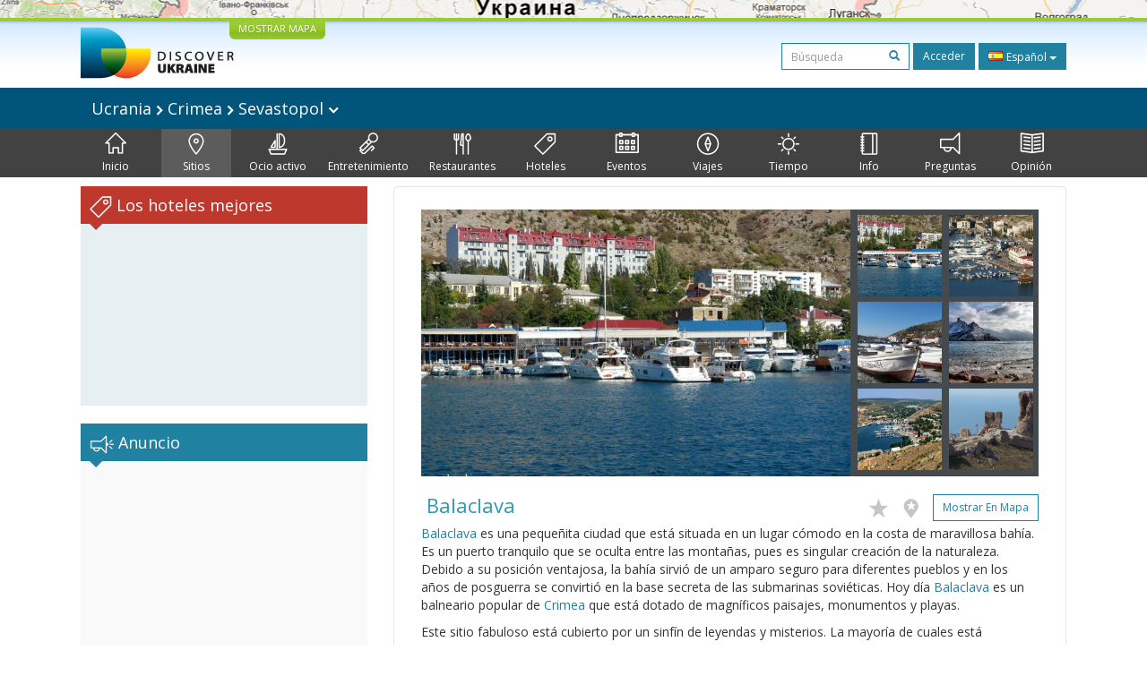

--- FILE ---
content_type: text/html; charset=UTF-8
request_url: https://discover-ukraine.info/es/places/crimea/sevastopol/34
body_size: 21228
content:
<!DOCTYPE html>
<html lang="es">
<head>
<meta http-equiv="Content-Type" content="text/html; charset=UTF-8">
<meta http-equiv="Content-Language" content="es">

<meta http-equiv="X-UA-Compatible" content="IE=edge,chrome=1">
<meta name="viewport" content="width=device-width, initial-scale=1.0">

<meta name="apple-itunes-app" content="app-id=524994910">

<title>Discover Ukraine  : Sitios : Crimea : Sevastopol : Balaclava  - Guía de viaje de Ucrania</title>
<meta name="keywords" content="Sitios de Ucrania, Sitios Crimea, Sitios Sevastopol, Balaclava " />
<meta name="description" content="Balaclava es una pequeñita ciudad que está situada en un lugar cómodo en la costa de maravillosa bahía. Es un puerto tranquilo que se oculta entre las montañas, pues es singular creación de la naturaleza. Debido a su posición ventajosa, la bahía sirvió de un amparo seguro para diferentes pueblos y en los años de posguerra se convirtió en la base secreta de las submarinas soviéticas. Hoy día Balaclava es un balneario popular de Crimea que está dotado de magníficos paisajes, monumentos y playas." />

<link href='//fonts.googleapis.com/css?family=Open+Sans:400,700&subset=latin,cyrillic&display=swap' rel='stylesheet' type='text/css'>
<link href="https://discover-ukraine.info/system/assets/6ffe9f68604abacdf6db212701377dc4-1649139265.css" rel="stylesheet" type="text/css" />

<script type="text/javascript">
var _logged=false;var _mobile_detect=0;
var mova='es';
var wait_str="Aguárdate";
</script>
<meta property="fb:app_id" content="284945858257393">


<meta property="og:title" content="Discover Ukraine  : Sitios : Crimea : Sevastopol : Balaclava " />
<meta property="og:type" content="website" />
<meta property="og:image" content="https://discover-ukraine.info/uploads/i/a/4e95e4f4eaad21.36313076.34.jpg" />
<meta property="og:url" content="https://discover-ukraine.info/es/places/crimea/sevastopol/34" />

<script type='text/javascript'>window.q=[];window.$=function(f){q.push(f)}</script>

<!--[if IE]>
<script src="//html5shiv.googlecode.com/svn/trunk/html5.js"></script>
<style type="text/css">
clear {
zoom: 1;
display: block;
 }
</style>
<![endif]-->
<script>
  (adsbygoogle = window.adsbygoogle || []).push({
    google_ad_client: "ca-pub-9323199419702411",
    enable_page_level_ads: true
  });
</script>
<meta name="google-site-verification" content="tXuX3wKmDV5kBY0u2UdGwTOnsBStJeDvA5ybz73FhRo" />
<script type="text/javascript">
    var _gaq = _gaq || [];
  _gaq.push(['_setAccount', 'UA-25364307-1']);
  _gaq.push(['_setDomainName', 'discover-ukraine.info']);
  _gaq.push(['_setAllowHash', false]);
  _gaq.push(['_trackPageview']);

  (function() {
    var ga = document.createElement('script'); ga.type = 'text/javascript'; ga.async = true;
    ga.src = ('https:' == document.location.protocol ? 'https://ssl' : 'http://www') + '.google-analytics.com/ga.js';
    var s = document.getElementsByTagName('script')[0]; s.parentNode.insertBefore(ga, s);
  })();
  </script>

 
</head>

<body class="es">
<div id="fb-root"></div>
<div id="mshadow"></div>






	<nav  id="mtglm" class="leftnav navbar navbar-default">
      <div class="container-fluid">
        <!-- Brand and toggle get grouped for better mobile display -->
        

        <!-- Collect the nav links, forms, and other content for toggling -->
        <div class="navbar-collapse collapse in sidenav" id="bs-example-navbar-collapse-1" aria-expanded="true" >
          <ul class="nav navbar-nav">
          
<li>
	
	<form method="get" action="https://discover-ukraine.info/es/search" style="margin:10px">
    <div class="input-group">
      <input type="text" name="q" class="form-control input-sm" value="" placeholder="Búsqueda">
      <span class="input-group-btn-in">
        <button class="btn btn-transparent btn-sm" type="submit"><span class="glyphicon glyphicon-search"></span></button>
      </span>
    </div><!-- /input-group -->
        
        
      </form>
	
</li>	
	
		
		
	
	<li class="index">
		<a href="https://discover-ukraine.info/es/index/crimea/sevastopol" ><span class="mincon duindex"></span>
			Inicio		</a>
	</li>
	
	
	
		
		
<li class="dropdown  active1 open">
	<a href="https://discover-ukraine.info/es/places/crimea/sevastopol" class="dropdown-toggle places" data-toggle="dropdown"><span class="mhf"><span class="mincon duplaces"></span></span>
			Sitios <span class="caret"></span>
		</a>
<ul class="dropdown-menu" role="menu">		
<li class="active1"><a href="https://discover-ukraine.info/es/places/crimea/sevastopol">Todos</a></li>
<li ><a href="https://discover-ukraine.info/es/places/crimea/sevastopol?architecture-and-monuments">Arquitectura</a>
</li>
<li ><a href="https://discover-ukraine.info/es/places/crimea/sevastopol?history">Historia</a>
</li>
<li ><a href="https://discover-ukraine.info/es/places/crimea/sevastopol?religious-places">Religión</a>
</li>
<li ><a href="https://discover-ukraine.info/es/places/crimea/sevastopol?nature">Naturaleza</a>
</li>
<li ><a href="https://discover-ukraine.info/es/places/crimea/sevastopol?museums">Museos</a>
</li>
</ul>

	
	
	
		
		
	
	<li class="activities">
		<a href="https://discover-ukraine.info/es/activities/crimea/sevastopol" ><span class="mincon duactivities"></span>
			Ocio activo		</a>
	</li>
	
	
	
		
		
<li class="dropdown ">
	<a href="https://discover-ukraine.info/es/entertainment/crimea/sevastopol" class="dropdown-toggle entertainment" data-toggle="dropdown"><span class="mhf"><span class="mincon duentertainment"></span></span>
			Entretenimiento <span class="caret"></span>
		</a>
<ul class="dropdown-menu" role="menu">		
<li ><a href="https://discover-ukraine.info/es/entertainment/crimea/sevastopol">Todos</a></li>
<li ><a href="https://discover-ukraine.info/es/entertainment/crimea/sevastopol?clubs">Clubs</a>
</li>
<li ><a href="https://discover-ukraine.info/es/entertainment/crimea/sevastopol?theaters">Teatros</a>
</li>
</ul>

	
	
	
		
		
<li class="dropdown ">
	<a href="https://discover-ukraine.info/es/restaraunts/crimea/sevastopol" class="dropdown-toggle restaraunts" data-toggle="dropdown"><span class="mhf"><span class="mincon durestaraunts"></span></span>
			Restaurantes <span class="caret"></span>
		</a>
<ul class="dropdown-menu" role="menu">		
<li ><a href="https://discover-ukraine.info/es/restaraunts/crimea/sevastopol">Todos</a></li>
<li ><a href="https://discover-ukraine.info/es/restaraunts/crimea/sevastopol?domestic">Ucraniana</a>
</li>
<li ><a href="https://discover-ukraine.info/es/restaraunts/crimea/sevastopol?european">Europea</a>
</li>
<li ><a href="https://discover-ukraine.info/es/restaraunts/crimea/sevastopol?caucasian">Caucásica</a>
</li>
<li ><a href="https://discover-ukraine.info/es/restaraunts/crimea/sevastopol?middle-east">Oriental</a>
</li>
<li ><a href="https://discover-ukraine.info/es/restaraunts/crimea/sevastopol?asian">Asiática</a>
</li>
</ul>

	
	
	
		
		
<li class="dropdown ">
	<a href="https://discover-ukraine.info/es/hotels/crimea/sevastopol" class="dropdown-toggle hotels" data-toggle="dropdown"><span class="mhf"><span class="mincon duhotels"></span></span>
			Hoteles <span class="caret"></span>
		</a>
<ul class="dropdown-menu" role="menu">		
<li ><a href="https://discover-ukraine.info/es/hotels/crimea/sevastopol">Todos</a></li>
<li ><a href="https://discover-ukraine.info/es/hotels/crimea/sevastopol?3star">★★★</a>
</li>
<li ><a href="https://discover-ukraine.info/es/hotels/crimea/sevastopol?4star">★★★★</a>
</li>
<li ><a href="https://discover-ukraine.info/es/hotels/crimea/sevastopol?5star">★★★★★</a>
</li>
</ul>

	
	
	
		
		
<li class="dropdown ">
	<a href="https://discover-ukraine.info/es/events/crimea/sevastopol" class="dropdown-toggle events" data-toggle="dropdown"><span class="mhf"><span class="mincon duevents"></span></span>
			Eventos <span class="caret"></span>
		</a>
<ul class="dropdown-menu" role="menu">		
<li ><a href="https://discover-ukraine.info/es/events/crimea/sevastopol">Todos</a></li>
<li ><a href="https://discover-ukraine.info/es/events/crimea/sevastopol?music">Música</a>
</li>
<li ><a href="https://discover-ukraine.info/es/events/crimea/sevastopol?art">Arte</a>
</li>
<li ><a href="https://discover-ukraine.info/es/events/crimea/sevastopol?festival">Festivales</a>
</li>
<li ><a href="https://discover-ukraine.info/es/events/crimea/sevastopol?exhibition">Exposiciones</a>
</li>
</ul>

	
	
	
		
		
	
	<li class="tours">
		<a href="https://discover-ukraine.info/es/tours/crimea/sevastopol" ><span class="mincon dutours"></span>
			Viajes		</a>
	</li>
	
	
	
		
		
	
	<li class="weather">
		<a href="https://discover-ukraine.info/es/weather/crimea/sevastopol" ><span class="mincon duweather"></span>
			Tiempo		</a>
	</li>
	
	
	
		
		
<li class="dropdown ">
	<a href="https://discover-ukraine.info/es/info/crimea/sevastopol" class="dropdown-toggle info" data-toggle="dropdown"><span class="mhf"><span class="mincon duinfo"></span></span>
			Info <span class="caret"></span>
		</a>
<ul class="dropdown-menu" role="menu">		
<li ><a href="https://discover-ukraine.info/es/info/crimea/sevastopol">Todos</a></li>
<li ><a href="https://discover-ukraine.info/es/info/crimea/sevastopol?people">Gente</a>
</li>
<li ><a href="https://discover-ukraine.info/es/info/crimea/sevastopol?history">Historia</a>
</li>
<li ><a href="https://discover-ukraine.info/es/info/crimea/sevastopol?environment">Naturaleza</a>
</li>
<li ><a href="https://discover-ukraine.info/es/info/crimea/sevastopol?arts">Arte</a>
</li>
<li ><a href="https://discover-ukraine.info/es/info/crimea/sevastopol?literature">Literartura</a>
</li>
<li ><a href="https://discover-ukraine.info/es/info/crimea/sevastopol?music">Música</a>
</li>
<li ><a href="https://discover-ukraine.info/es/info/crimea/sevastopol?food-and-drink">Gastronomía</a>
</li>
<li ><a href="https://discover-ukraine.info/es/info/crimea/sevastopol?sport">Deporte</a>
</li>
</ul>

	
	
	
		
		
<li class="dropdown ">
	<a href="https://discover-ukraine.info/es/tips/crimea/sevastopol" class="dropdown-toggle tips" data-toggle="dropdown"><span class="mhf"><span class="mincon dutips"></span></span>
			Preguntas <span class="caret"></span>
		</a>
<ul class="dropdown-menu" role="menu">		
<li ><a href="https://discover-ukraine.info/es/tips/crimea/sevastopol">Todos</a></li>
<li ><a href="https://discover-ukraine.info/es/tips/crimea/sevastopol?driving-guide">Conducción</a>
</li>
<li ><a href="https://discover-ukraine.info/es/tips/crimea/sevastopol?phone">Comunicación</a>
</li>
<li ><a href="https://discover-ukraine.info/es/tips/crimea/sevastopol?health">Salud</a>
</li>
<li ><a href="https://discover-ukraine.info/es/tips/crimea/sevastopol?visa">Visa / aduana</a>
</li>
<li ><a href="https://discover-ukraine.info/es/tips/crimea/sevastopol?money">Moneda</a>
</li>
<li ><a href="https://discover-ukraine.info/es/tips/crimea/sevastopol?suciety">Sociedad</a>
</li>
<li ><a href="https://discover-ukraine.info/es/tips/crimea/sevastopol?particularities">Otro</a>
</li>
<li ><a href="https://discover-ukraine.info/es/tips/crimea/sevastopol?shopping">Шопинг</a>
</li>
<li ><a href="https://discover-ukraine.info/es/tips/crimea/sevastopol?weather">Tiempo</a>
</li>
</ul>

	
	
	
		
		
	
	<li class="articles">
		<a href="https://discover-ukraine.info/es/articles/crimea/sevastopol" ><span class="mincon duarticles"></span>
			Opinión		</a>
	</li>
	
	
	

            
          </ul>
        </div><!-- /.navbar-collapse -->
      </div><!-- /.container-fluid -->
    </nav>



<div id="map" style="height:20px;background:url(/img/map1.jpg) center center no-repeat;overflow: hidden;"><div style="display:none" id="map_canvas"></div></div>




<div id="header" class="top">
  <div class="du-container">
  <a id="showmap" href="javascript:void(0)" class="showmap corner-bottom" >MOSTRAR MAPA</a>
    <a class="du" href="https://discover-ukraine.info/es/index"><img width="171" height="58" src="//discover-ukraine.info/images/logo.png" /></a>
    
    
    
    <div class="righttop">
	<noindex>
      <form class="hidden-xs h-s" method="get" action="https://discover-ukraine.info/es/search">
              
    
    
      <input type="text" name="q" class="form-control input-sm" value="" placeholder="Búsqueda">
      <span class="input-group-btn-in">
        <button class="btn btn-transparent btn-sm" type="submit"><span class="glyphicon glyphicon-search"></span></button>
      </span>
    
        
        
      </form>
	  
      <a href="https://discover-ukraine.info/es/auth/login" class="dologin btn btn-sm btn-success" >Acceder</a>
	
	</noindex>
	
	 
<div class="btn-group lng-m">
  <button type="button" class="btn btn-success btn-sm dropdown-toggle" data-toggle="dropdown" aria-expanded="false" style="letter-spacing:0;height:30px">
    <span class="lng_flag ln_es"></span> Español <span class="caret"></span>
  </button>
  <ul class="dropdown-menu" role="menu">

	<li><a href="//discover-ukraine.info/ru/places/crimea/sevastopol/34"><span class="lng_flag ln_ru"></span> Русский</a></li>
    

	<li><a href="//discover-ukraine.info/places/crimea/sevastopol/34"><span class="lng_flag ln_en"></span> English</a></li>
    

	<li><a href="//discover-ukraine.info/de/places/crimea/sevastopol/34"><span class="lng_flag ln_de"></span> Deutsch</a></li>
    

	<li><a href="//discover-ukraine.info/fr/places/crimea/sevastopol/34"><span class="lng_flag ln_fr"></span> Français</a></li>
    

	<li><a href="//discover-ukraine.info/es/places/crimea/sevastopol/34"><span class="lng_flag ln_es"></span> Español</a></li>
    

  </ul>
</div>






    </div>
    <div style="clear:both"></div>
  </div>
</div> 
  
 
  <div style="background: #01547a">
 <div class="du-container">
  
  <div class="toplevelmenu">
	  <div class="navbar navbar-inverse yamm" style="background: none; border:none;border-radius:0;margin-bottom:0">
          
          <div class="">
          
          
          
            <ul class="nav nav-pills">

			<li><a id="mtgl" class=" visible-xs-inline-block"><span class="glyphicon glyphicon-align-justify"></span> Menu</a></li>
              <li class="dropdown yamm-fw"><a style="font-size: 18px;" href="#" data-toggle="dropdown" class="dropdown-toggle loc">
              
              Ucrania             
<img src="/img/rar.png" />
Crimea  

	
<img src="/img/rar.png" />
Sevastopol              
              
             	<img width="12" height="8" src="/img/dar.png" /></a>
                <ul class="dropdown-menu maindrop">
					<div class="mdrop-line"><div class="mdrop-tr"></div></div>
                  <li style="padding: 10px 30px;">
                    <div class="row" style="margin-bottom:0.5em">
                     <div class="col-sm-12">
                     <span style="font-size: 24px;"><a href="https://discover-ukraine.info/es/index">Ucrania </a></span>
                     </div>
                    </div>
                    <div class="row">
               
                    



                      <div class="col-sm-2">
	                    


<div>
<span class="drop-reg" style="font-size: 18px;"><span class="drop-line"></span><a href="https://discover-ukraine.info/es/index/southern-ukraine">Meridional</a></span>
  <ul>
  
  	<li><a href="https://discover-ukraine.info/es/index/southern-ukraine/odesa">Odesa</a></li>
  
  	<li><a href="https://discover-ukraine.info/es/index/southern-ukraine/kherson">Kherson</a></li>
  
  	<li><a href="https://discover-ukraine.info/es/index/southern-ukraine/mykolaiv">Nikolaev</a></li>
  
  	<li><a href="https://discover-ukraine.info/es/index/southern-ukraine/zaporizhzhia">Zaporizhia</a></li>
  
  	<li><a href="https://discover-ukraine.info/es/index/southern-ukraine/berdyansk">Berdiansk</a></li>
  </ul>
</div>

	                      
                      </div>



                      <div class="col-sm-2">
	                    


<div>
<span class="drop-reg" style="font-size: 18px;"><span class="drop-line"></span><a href="https://discover-ukraine.info/es/index/crimea">Crimea</a></span>
  <ul>
  
  	<li><a href="https://discover-ukraine.info/es/index/crimea/simferopol">Simferópol</a></li>
  
  	<li><a href="https://discover-ukraine.info/es/index/crimea/sevastopol">Sevastopol</a></li>
  
  	<li><a href="https://discover-ukraine.info/es/index/crimea/bakhchysarai">Bajchisarái</a></li>
  
  	<li><a href="https://discover-ukraine.info/es/index/crimea/yevpatoria">Eupatoria</a></li>
  
  	<li><a href="https://discover-ukraine.info/es/index/crimea/yalta">Yalta</a></li>
  
  	<li><a href="https://discover-ukraine.info/es/index/crimea/alushta">Alushta</a></li>
  
  	<li><a href="https://discover-ukraine.info/es/index/crimea/sudak">Sudak</a></li>
  
  	<li><a href="https://discover-ukraine.info/es/index/crimea/feodosiya">Feodosia</a></li>
  
  	<li><a href="https://discover-ukraine.info/es/index/crimea/kerch">Kerch</a></li>
  </ul>
</div>

	                      
                      </div>



                      <div class="col-sm-2">
	                    


<div>
<span class="drop-reg" style="font-size: 18px;"><span class="drop-line"></span><a href="https://discover-ukraine.info/es/index/central-ukraine">Central</a></span>
  <ul>
  
  	<li><a href="https://discover-ukraine.info/es/index/central-ukraine/chernihiv">Chernihiv</a></li>
  
  	<li><a href="https://discover-ukraine.info/es/index/central-ukraine/novgorod-seversky">Novgorod-Siversky</a></li>
  
  	<li><a href="https://discover-ukraine.info/es/index/central-ukraine/zhytomyr">Zhitomir</a></li>
  
  	<li><a href="https://discover-ukraine.info/es/index/central-ukraine/berdychiv">Berdichiv</a></li>
  
  	<li><a href="https://discover-ukraine.info/es/index/central-ukraine/uman">Uman</a></li>
  
  	<li><a href="https://discover-ukraine.info/es/index/central-ukraine/vinnytsia">Vinnitsa</a></li>
  
  	<li><a href="https://discover-ukraine.info/es/index/central-ukraine/kamianets-podilskyi">Kamianets-Podilsky</a></li>
  
  	<li><a href="https://discover-ukraine.info/es/index/central-ukraine/kirovograd">Kirovograd</a></li>
  </ul>
</div>

	                      
                      </div>



                      <div class="col-sm-2">
	                    


<div>
<span class="drop-reg" style="font-size: 18px;"><span class="drop-line"></span><a href="https://discover-ukraine.info/es/index/eastern-ukraine">Oriental</a></span>
  <ul>
  
  	<li><a href="https://discover-ukraine.info/es/index/eastern-ukraine/donetsk">Donetsk</a></li>
  
  	<li><a href="https://discover-ukraine.info/es/index/eastern-ukraine/sviatohirsk">Sviatoguirsk</a></li>
  
  	<li><a href="https://discover-ukraine.info/es/index/eastern-ukraine/kharkiv">Járkiv</a></li>
  
  	<li><a href="https://discover-ukraine.info/es/index/eastern-ukraine/poltava">Poltava</a></li>
  
  	<li><a href="https://discover-ukraine.info/es/index/eastern-ukraine/dnipro">Днепр</a></li>
  </ul>
</div>

	                      
                      </div>



                      <div class="col-sm-2">
	                    


<div>
<span class="drop-reg" style="font-size: 18px;"><span class="drop-line"></span><a href="https://discover-ukraine.info/es/index/western-ukraine">Occidental</a></span>
  <ul>
  
  	<li><a href="https://discover-ukraine.info/es/index/western-ukraine/lviv">Lviv</a></li>
  
  	<li><a href="https://discover-ukraine.info/es/index/western-ukraine/ternopil">Ternópil</a></li>
  
  	<li><a href="https://discover-ukraine.info/es/index/western-ukraine/truskavets">Truskavets</a></li>
  
  	<li><a href="https://discover-ukraine.info/es/index/western-ukraine/kremenets">Kremenets</a></li>
  
  	<li><a href="https://discover-ukraine.info/es/index/western-ukraine/lutsk">Lutsk</a></li>
  
  	<li><a href="https://discover-ukraine.info/es/index/western-ukraine/rivne">Rivne</a></li>
  
  	<li><a href="https://discover-ukraine.info/es/index/western-ukraine/ivano-frankivsk">Ivano-Frankivsk</a></li>
  
  	<li><a href="https://discover-ukraine.info/es/index/western-ukraine/uzhgorod">Uzhgorod</a></li>
  
  	<li><a href="https://discover-ukraine.info/es/index/western-ukraine/mukachevo">Mucacheve</a></li>
  
  	<li><a href="https://discover-ukraine.info/es/index/western-ukraine/yaremche">Yaremche</a></li>
  
  	<li><a href="https://discover-ukraine.info/es/index/western-ukraine/bukovel">Bukovel</a></li>
  
  	<li><a href="https://discover-ukraine.info/es/index/western-ukraine/chernivtsi">Chernivtsi</a></li>
  </ul>
</div>

	                      
                      </div>



                      <div class="col-sm-2">
	                    


<div>
<span class="drop-reg" style="font-size: 18px;"><span class="drop-line"></span><a href="https://discover-ukraine.info/es/index/kyiv">Kyiv</a></span>
  <ul>
  
  	<li><a href="https://discover-ukraine.info/es/index/kyiv/kyiv">Kyiv</a></li>
  
  	<li><a href="https://discover-ukraine.info/es/index/kyiv/chernobyl">Chernóbil</a></li>
  
  	<li><a href="https://discover-ukraine.info/es/index/kyiv/kaniv">Kaniv</a></li>
  
  	<li><a href="https://discover-ukraine.info/es/index/kyiv/pereiaslav-khmelnytskyi">Pereyaslav-Jmelnytskyi</a></li>
  </ul>
</div>

	                      
                      </div>
                   
                    </div>
                  </li>
                  
                </ul>
              </li>
            </ul>
          </div>
        </div>
  </div> 
  
</div>
</div>  

<div style="background: #424242">  
  <div class="du-container">
  <div class="menu">

    <ul>
	
<li class="" style="border-left:none"><a href="https://discover-ukraine.info/es/index/crimea/sevastopol" ><span class="mhf"><span class="mincon duindex"></span></span><br />Inicio</a></li> <li class="active" ><a href="https://discover-ukraine.info/es/places/crimea/sevastopol" ><span class="mhf"><span class="mincon duplaces"></span></span><br />Sitios</a></li> <li class="" ><a href="https://discover-ukraine.info/es/activities/crimea/sevastopol" ><span class="mhf"><span class="mincon duactivities"></span></span><br />Ocio activo</a></li> <li class="" ><a href="https://discover-ukraine.info/es/entertainment/crimea/sevastopol" ><span class="mhf"><span class="mincon duentertainment"></span></span><br />Entretenimiento</a></li> <li class="" ><a href="https://discover-ukraine.info/es/restaraunts/crimea/sevastopol" ><span class="mhf"><span class="mincon durestaraunts"></span></span><br />Restaurantes</a></li> <li class="" ><a href="https://discover-ukraine.info/es/hotels/crimea/sevastopol" ><span class="mhf"><span class="mincon duhotels"></span></span><br />Hoteles</a></li> <li class="" ><a href="https://discover-ukraine.info/es/events/crimea/sevastopol" ><span class="mhf"><span class="mincon duevents"></span></span><br />Eventos</a></li> <li class="" ><a href="https://discover-ukraine.info/es/tours/crimea/sevastopol" ><span class="mhf"><span class="mincon dutours"></span></span><br />Viajes</a></li> <li class="" ><a href="https://discover-ukraine.info/es/weather/crimea/sevastopol" ><span class="mhf"><span class="mincon duweather"></span></span><br />Tiempo</a></li> <li class="" ><a href="https://discover-ukraine.info/es/info/crimea/sevastopol" ><span class="mhf"><span class="mincon duinfo"></span></span><br />Info</a></li> <li class="" ><a href="https://discover-ukraine.info/es/tips/crimea/sevastopol" ><span class="mhf"><span class="mincon dutips"></span></span><br />Preguntas</a></li> <li class="" ><a href="https://discover-ukraine.info/es/articles/crimea/sevastopol" ><span class="mhf"><span class="mincon duarticles"></span></span><br />Opinión</a></li> 	
    </ul>

  </div>
  
 
  </div>
</div>  
  

    
 

<div id="content" class="du-container">



<div class="sidebar du-sidebar" style="padding:0"> 




 <div class="block red shotels" style="z-index:10px;background:#e6f0f2;min-height:245px;">
      <div class="blck"><span class="trile"></span><span class="dui duibook"></span> Los hoteles mejores</div>



<ins class="bookingaff" data-aid="2401458" data-target_aid="2401458"  data-prod="nsb" data-width="100%" data-height="auto" data-lang="es" data-dest_id="220" data-dest_type="country">
</ins>
<script type="text/javascript">
    (function(d, sc, u) {
      var s = d.createElement(sc), p = d.getElementsByTagName(sc)[0];
      s.type = 'text/javascript';
      s.async = true;
      s.src = u + '?v=' + (+new Date());
      p.parentNode.insertBefore(s,p);
      })(document, 'script', '//aff.bstatic.com/static/affiliate_base/js/flexiproduct.js');
</script>


</div>



  

<div style="position:relative" id="flylanding">
 <div id="flyover">   
  
	<div class="block">
      <div class="blck"><span class="trile"></span><span class="dui duiads"></span> Anuncio</div>
<div style="text-align:center">
<!-- Discover Ukraine main -->
<ins class="adsbygoogle"
     style="display:block;max-width:300px;height:250px;margin:0 auto"
     data-ad-client="ca-pub-1623639851751641"
     data-ad-slot="8893325019"></ins>
<script>
(adsbygoogle = window.adsbygoogle || []).push({});
</script>
</div>
</div>
 <div class="block red">
      <div class="blck"><span class="trile"></span><span class="dui duifb"></span> Nosotros en la red</div>
		<div style='padding:8px 4px;min-height:258px;text-align:center;'>
			<fb:like-box href="https://www.facebook.com/pages/Discover-Ukraine/166480403434187" width="292" show_faces="true" border_color="#fff" stream="false" header="false"></fb:like-box>	
		</div>
    </div>


    	<div class="block" >
      <div class="blck"><span class="trile"></span><span class="dui duiapps"></span> Aplicación</div>
	<span class="inner-banner"><a href="http://ukrainefood.info/" target="_blank" class="inline-banner" style="background:url(/uploads/banners/000000000005500795de2a7b5.37013780.jpg)"><span class="du-banner"></span><span class="inner-text"><span class="inner-title">Need more inspiration?</span><br />Discover the secrets of traditional Ukrainian cuisine!</span><span class="banner-bottom"><span class="btn btn-success btn-xs">Descubre más ></span></span></a></span>	</div>
	
     
 </div></div>
	
<div style="clear:both"></div>


	
<script type="text/javascript">
$(function(){

if($('#flyover').length)
{
	var fly=$('#flyover');
	var flylanding=$('#flylanding');
	var right=$('.sidebar').eq(0);
	var footer=$('#footer').eq(0);
	var flytop=flylanding.offset().top;
		
	
	flylanding.css({height:fly.height()});	
		
	$('#flyover').css({width:right.width(),margin:'0 auto'});
	fly.css({position:'static',top:0,left:right.offset().left-$(document).scrollLeft(),'z-index':99});	
	$(window).bind('resize scroll',function () { 
		flylanding.css({height:fly.height()});
		flytop=flylanding.offset().top;
		fly.css({left:right.offset().left-$(document).scrollLeft()});
		var ft=footer.offset().top-($(document).scrollTop()+fly.height()+10);
		if($(document).scrollTop()>=flytop /*&& (ft<0 || ft>fly.height())*/)
		{
			
			
			if(ft>0){
				ft=0;
				
			}
			fly.css({top:ft,position:'fixed'});
			
		}else{
			fly.css({position:'static'});
		}
    });
}

	$('.xyoutube').bind("mouseenter click",function(){
		$(this).removeClass('xyoutube').unbind("mouseenter click").html('<iframe allowtransparency="true" width="320" height="222" src="http://www.youtube.com/embed/5_rC1K8tgdU?rel=0" frameborder="0" allowfullscreen></iframe>');
	});

	
});



</script>    
</div>  

  <div class="du-content">
    <div class="right article corner-all">






<div class="container-fluid" style="padding:0">
<div class="gallery">



<div class="gallery-thumbs smallthumbs">
			<div class="thumb"><img data-target="#carousel-example-generic" data-slide-to="0" style="cursor:pointer" id="0" src="https://discover-ukraine.info/uploads/i/i/4e95e4f4eaad21.36313076.34.jpg" class="active" /></div>
			<div class="thumb"><img data-target="#carousel-example-generic" data-slide-to="1" style="cursor:pointer" id="1" src="https://discover-ukraine.info/uploads/i/i/4e95e4f58745e3.56683816.34.jpg" /></div>
			<div class="thumb"><img data-target="#carousel-example-generic" data-slide-to="2" style="cursor:pointer" id="2" src="https://discover-ukraine.info/uploads/i/i/4e95e4f5c909d3.37450462.34.jpeg" /></div>
		
			<div class="thumb"><img data-target="#carousel-example-generic" data-slide-to="3" style="cursor:pointer" id="3" src="https://discover-ukraine.info/uploads/i/i/4e95e4f5f372f3.74441270.34.jpg" /></div>
			<div class="thumb"><img data-target="#carousel-example-generic" data-slide-to="4" style="cursor:pointer" id="4" src="https://discover-ukraine.info/uploads/i/i/4e95e4f63fe069.47328285.34.jpg" /></div>
			<div class="thumb"><img data-target="#carousel-example-generic" data-slide-to="5" style="cursor:pointer" id="5" src="https://discover-ukraine.info/uploads/i/i/4e95e5e529c9d8.66506029.34.jpg" /></div>
</div>

<div class="gallery-main">

<div id="carousel-example-generic" class="carousel slide" data-ride="carousel" >
  <!-- Indicators -->
  <ol class="carousel-indicators">
    
      <li data-target="#carousel-example-generic" data-slide-to="0" class="active"></li>
  
      <li data-target="#carousel-example-generic" data-slide-to="1" class=""></li>
  
      <li data-target="#carousel-example-generic" data-slide-to="2" class=""></li>
  
      <li data-target="#carousel-example-generic" data-slide-to="3" class=""></li>
  
      <li data-target="#carousel-example-generic" data-slide-to="4" class=""></li>
  
      <li data-target="#carousel-example-generic" data-slide-to="5" class=""></li>
  </ol>

  <!-- Wrapper for slides -->
  <div class="carousel-inner" role="listbox">
  
    <div class="item active">
      <img src="https://discover-ukraine.info/uploads/i/i/4e95e4f4eaad21.36313076.34.jpg" alt="Photo 1">
      <div class="carousel-caption"></div>
    </div>
  
    <div class="item">
      <img src="https://discover-ukraine.info/uploads/i/i/4e95e4f58745e3.56683816.34.jpg" alt="Photo 2">
      <div class="carousel-caption"></div>
    </div>
  
    <div class="item">
      <img src="https://discover-ukraine.info/uploads/i/i/4e95e4f5c909d3.37450462.34.jpeg" alt="Photo 3">
      <div class="carousel-caption"></div>
    </div>
  
    <div class="item">
      <img src="https://discover-ukraine.info/uploads/i/i/4e95e4f5f372f3.74441270.34.jpg" alt="Photo 4">
      <div class="carousel-caption"></div>
    </div>
  
    <div class="item">
      <img src="https://discover-ukraine.info/uploads/i/i/4e95e4f63fe069.47328285.34.jpg" alt="Photo 5">
      <div class="carousel-caption"></div>
    </div>
  
    <div class="item">
      <img src="https://discover-ukraine.info/uploads/i/i/4e95e5e529c9d8.66506029.34.jpg" alt="Photo 6">
      <div class="carousel-caption"></div>
    </div>
    
  </div>

  <!-- Controls -->
  <a class="left carousel-control" href="#carousel-example-generic" role="button" data-slide="prev">
    <span class="glyphicon glyphicon-chevron-left"></span>
    <span class="sr-only">Previous</span>
  </a>
  <a class="right carousel-control" href="#carousel-example-generic" role="button" data-slide="next">
    <span class="glyphicon glyphicon-chevron-right"></span>
    <span class="sr-only">Next</span>
  </a>
</div>

</div>

<div style="clear:both"></div>

</div>
</div>	





		<div style="clear:both"></div>
		<div class="text">
        <h2><div class="starsart"></div> Balaclava 		<div class="figb">
		<noindex>
		<a title="Favorito" rel="logged" href="https://discover-ukraine.info/es/profile/add2fav/34"><span class="duistar c-i"></span></a>
		<a title="He estado aquí" rel="logged" href="https://discover-ukraine.info/es/profile/add2ibh/34"><span class="duipin c-i"></span></a>
		
		
		<a class="btn btn-primary btn-sm" href="javascript:showOnMap('44.499766,33.598499')">Mostrar en mapa</a>		
		

	</noindex>
		</div>
        </h2>
<div style="clear:both"></div>














<p><a href='https://discover-ukraine.info/es/places/crimea/sevastopol/34'>Balaclava</a> es una pequeñita ciudad que está situada en un lugar cómodo en la costa de maravillosa bahía. Es un puerto tranquilo que se oculta entre las montañas, pues es singular creación de la naturaleza. Debido a su posición ventajosa, la bahía sirvió de un amparo seguro para diferentes pueblos y en los años de posguerra se convirtió en la base secreta de las submarinas soviéticas. Hoy día <a href='https://discover-ukraine.info/es/places/crimea/sevastopol/34'>Balaclava</a> es un balneario popular de <a href='https://discover-ukraine.info/es/index/crimea/'>Crimea</a> que está dotado de magníficos paisajes, monumentos y playas.</p><p>Este sitio fabuloso está cubierto por un sinfín de leyendas y misterios. La mayoría de cuales está relacionada a las aventuras de Odiseo, el personaje de las obras del Homero, ilustre autor de Grecia antigua, que se encontró aquí con los sanguinarios lestrigones e innumerables tesoros de la nave inglesa “Prince” cuyo casco yace en el fondo de bahía. Durante su 2500 mil historia, <a href='https://discover-ukraine.info/es/places/crimea/sevastopol/34'>Balaclava</a> fue una arena de las batallas feroces donde fueron decididos los destinos de países enteros.</p><p>En el siglo 14 en la costa de bahía se instalaron los genoveses que fundaron aquí la fortaleza Cembalo cuyas ruinas espectaculares se erguen sobre la bahía. Otra herencia italiana y al mismo tiempo lugar del interés es el templo de Doce apóstoles, un monumento único de la arquitectura medieval que se conservó hasta nuestros días.</p><p>Los turcos reinaron en <a href='https://discover-ukraine.info/es/places/crimea/sevastopol/34'>Balaclava</a> un siglo después. A propósito, el nombre de bahía se debe a los turcos ya que su nombre sonaba como Balik-Uve que de turco significa “nido de peces”. A fines del siglo 18 cuando las tierras de <a href='https://discover-ukraine.info/es/index/crimea/'>Crimea</a> fueron usurpados por el Imperio ruso, la bahía de <a href='https://discover-ukraine.info/es/places/crimea/sevastopol/34'>Balaclava</a> se convirtió en un sitio de emplazamiento de la Flota rusa.</p><p>Además, las tropas inglesas alojaron aquí durante sangrienta guerra de <a href='https://discover-ukraine.info/es/index/crimea/'>Crimea</a>. Dos años después, ellos construyeron aquí el paseo que corre junto a la costa y hasta hoy día es un lugar que atrae a muchos turistas y vecinos de barrios. Las numerosas tiendas, bares, hoteles… Pues, en aquel entonces a <a href='https://discover-ukraine.info/es/places/crimea/sevastopol/34'>Balaclava</a> le empezaron a llamar “pequeño Londres”. A propósito, en la capital del Reino Unido se puede encontrar un monumento <a href='https://discover-ukraine.info/es/places/crimea/sevastopol/34'>Balaclava</a> 1854.</p><p>La bahía de <a href='https://discover-ukraine.info/es/places/crimea/sevastopol/34'>Balaclava</a> desempeñó un papel muy importante durante los años de la Segunda Guerra Mundial y después aquí se construyeron una secreta base naval así llamado “Objeto 825”. La fábrica subterránea construida en la roca que se ocupaba del servicio de las submarinas y fue capaz de sobrevivir fuerte explosión atómica. Después de descomposición de la URSS, las submarinas dejaron la bahía y la fábrica singular fue robada. Hoy día aquí está ubicado el museo de la Guerra Fría.</p><p>Durante muchos años, <a href='https://discover-ukraine.info/es/places/crimea/sevastopol/34'>Balaclava</a> fue la ciudad cerrada, pero sin embargo, ahora la ciudad da la bienvenida a miles de turistas de todo el mundo. A ellos les atrae no sólo los paisajes maravillosos y la historia antigua de los lugares sino las playas con agua cristalina que se dan a las peñas del cabo Aiya. Las playas más famosas de <a href='https://discover-ukraine.info/es/places/crimea/sevastopol/34'>Balaclava</a> son Zolotoy y Serebraniy (Dorado y de Plata). Se puede llegar aquí sólo por mar en las lanchas de pasajeros o de pescadores. Además en <a href='https://discover-ukraine.info/es/places/crimea/sevastopol/34'>Balaclava</a> se puede practicar velo y boceo.</p><p><span style='font-weight:bold;'>Cómo llegar.</span> De <a href='https://discover-ukraine.info/es/index/crimea/sevastopol/32'>Sevastopol</a> de la parada “Piatiy kilometr” (alrededores de la ciudad) en autobús #9 (20 minutos en la carretera).</p>

      </div>


<div style="clear:both"></div>


<div style="text-align:center">

<!-- Discover-Ukraine adaptive -->
<ins class="adsbygoogle"
     style="display:block"
     data-ad-client="ca-pub-1623639851751641"
     data-ad-slot="1596710615"
     data-ad-format="auto"></ins>
<script>
(adsbygoogle = window.adsbygoogle || []).push({});
</script>
</div>
	
      <div class="social hidden-xs" style="height:40px;" >
	  
<div style="padding:4px;float:right;width:380px;background:#fff;border-radius:5px">

<fb:like href="https://discover-ukraine.info/es/places/crimea/sevastopol/34" send="false" width="380" show_faces="false" colorscheme="light"></fb:like>

</div>	  
	  
	  <div style="padding:6px 0;float:left;width:135px">

<a href="http://twitter.com/share" class="twitter-share-button" data-url= "https://discover-ukraine.info/es/places/crimea/sevastopol/34" data-count="horizontal">Tweet</a>

</div>



<div style="clear:both"></div>

	  
	  
	  </div>
	  
	  	  

<style type="text/css">
.comments{
font-size:12px;
}
.ui-rater-starsOff{z-index:10}
.ui-rater>span {vertical-align:top;}
.ui-rater-rating {margin-left:.8em}
.ui-rater-starsOff, .ui-rater-starsOn {display:inline-block; height:13px; background:url(https://discover-ukraine.info/img/statr5.png) repeat-x 0 0px;}
.ui-rater-starsOn {display:block; max-width:65px; top:0; background-position: 0 -26px;}
.ui-rater-starsHover {background-position: 0 -13px!important;}

.ui-rater-starsRight{
	display:inline-block;
	text-align:right;
}
.ui-rater-starsRight .ui-rater-starsOn{
display:inline-block;
}
.r-r{
display:inline-block;
width:55px;
height:1em;
text-align:left;
}
.r-rr{
display:inline-block;
max-width:55px;
height:1em;
min-width:1px;
background:#777983;
}
.comments-title{
	font-weight:bold;
	font-size:13px;
}
.comment-date{
	color:silver;
	font-size:11px;
	font-weight:normal;
	
	
	
}
.c{
	text-align:center;
}
.comments-photo{
	/*position:absolute;
	left:20px;top:0;*/
	max-width:50px;
	max-height:50px;
	padding-right:10px;
}
.comments-row{
font-size:12px;
	/*padding:0 20px 10px 20px;*/
	
	position:relative;
}
.comments-line{

margin:3px 0px 10px 0px;
height:1px;
border-bottom:1px solid #E4E4E4;
}
.comments-row p{
font-size:12px;
}
.rate-wait{
float:none !important;display:inline-block;
}
.like{
	display:inline-block;
	width:18px;
	height:16px;
	background:url(https://discover-ukraine.info/img/like0.png) top no-repeat;
}
.liked, .like:hover{
	display:inline-block;
	width:18px;
	height:16px;
	margin:5px;
	background:url(https://discover-ukraine.info/img/like1.png) bottom no-repeat;
}
.like:hover{
	opacity:0.6;
}
.liked:hover{
	opacity:1 !important;
}
</style>

<div class="comments">
<div style="border-top:1px solid #E4E4E4;margin-bottom:1em;padding:10px 0;margin-top:10px;">

<div style="background:#f1f1f1;padding:10px;margin-bottom:10px">

<div style="float:right;text-align:center;margin-left:10px">

<div class="priceblock" style="margin: 0;">
<div>Calificación promedia</div>
<div class="pr">7.69</div>
<div class="cu">Puntuaciones: 53</div>
</div>


</div>



<div style="font-size:18px;color:#017aa2">Puntuación</div>

    </script>
	<p>&nbsp;</p>

	<div id="testRater" class="stat">
		<div style="color:#777" for="rating">Haz clic aquí para evaluar</div>
		<div class="statVal" style="padding:5px 0">
		
			<span class="ui-rater">
				<span rel="logged" class="ui-rater-starsOff" style="width: 65px; cursor: pointer; ">
					<span class="ui-rater-starsOn" style="width: 0px; cursor: pointer; "></span>
				</span><img class="rate-wait" style="display:none;" src="https://discover-ukraine.info/img/load.gif" />
			</span>
        </div>
    </div>
    <div style="clear:both"></div>
</div>

	<a id="dowrite" class="btn btn-success btn-sm" rel="logged" href="javascript:void(0)">Escriba comentario</a>
<div id="write-review" style="display:none">
<form id="review-form" method="post" action="https://discover-ukraine.info/es/comments/go">
<p><input type="submit" name="rate" value="Enviar un comentario" class="btn btn-success btn-sm" style="height:35px;padding-top:3px;margin-left:-3px;" /><img id="post-wait" src="https://discover-ukraine.info/img/load.gif" style="display:none" /></p>
<!--<p><select name="comments_rate">
<option value="" selected="selected"></option>
<option value="1">1</option>
<option value="2">2</option>
<option value="3">3</option>
<option value="4">4</option>
<option value="5">5</option>
</select></p>-->

<p><input type="text" name="comments_title" value="" class="form-control" style="width:96%;margin:10px 0;" id="comments_title" placeholder="Título" /></p>
<p><textarea name="comments_text" cols="90" rows="12" class="form-control" style="width:96%;height:70px" id="comments_text" placeholder="Tu comentario debe tener más de 100 símbolos."></textarea></p>

</form>
</div>


<div style="clear:both"></div>
</div>





<div style="background:url(https://discover-ukraine.info/images/socialbg.gif) bottom repeat-x;height:2px;"></div>

<div id="comments" style=";padding:5px; display:none;">




<div id="rws" style="font-size:16px;padding-bottom:6px;;font-weight:bold">Comentarios<div style="float:right;font-size:12px;">
comentarios: 52</div>
</div>

<div  class="xc xc-1">
<table class="comments-row" border="0" cellpadding="0" cellspacing="0" width="100%"><tr>
<td width="70">
<img loading="lazy" style="float:none" class="comments-photo" src="https://irs1.4sqi.net/img/user/50x50/75529828-IODFON1AAI312RAU.jpg" />
<span style="color:#777;font-weight:normal;font-size:11px">Aliran</span></td><td>


<p>Очень нравится кухня этого ресторана, обслуживание достойное.</p>
</td>
<td class="c" width="55"><div class="comment-date">28.12.2014 </div>
<a rel="logged" href="#" class="like"></a>
<div class="comment-date likecntr">0</div>
</td>
</tr></table>
<div class="comments-line"></div>


<table class="comments-row" border="0" cellpadding="0" cellspacing="0" width="100%"><tr>
<td width="70">
<img loading="lazy" style="float:none" class="comments-photo" src="https://irs1.4sqi.net/img/user/50x50/75529828-IODFON1AAI312RAU.jpg" />
<span style="color:#777;font-weight:normal;font-size:11px">Aliran</span></td><td>


<p>Wi-Fi: RestoranBalaklava, пароль: 88888888</p>
</td>
<td class="c" width="55"><div class="comment-date">28.12.2014 </div>
<a rel="logged" href="#" class="like"></a>
<div class="comment-date likecntr">1</div>
</td>
</tr></table>
<div class="comments-line"></div>


<table class="comments-row" border="0" cellpadding="0" cellspacing="0" width="100%"><tr>
<td width="70">
<img loading="lazy" style="float:none" class="comments-photo" src="https://irs2.4sqi.net/img/user/50x50/72641552-GJG5N5B0OSWC1TIO" />
<span style="color:#777;font-weight:normal;font-size:11px">Irina</span></td><td>


<p>Прекрасный вид, подходит для банкетов</p>
</td>
<td class="c" width="55"><div class="comment-date">27.12.2014 </div>
<a rel="logged" href="#" class="like"></a>
<div class="comment-date likecntr">0</div>
</td>
</tr></table>
<div class="comments-line"></div>


<table class="comments-row" border="0" cellpadding="0" cellspacing="0" width="100%"><tr>
<td width="70">
<img loading="lazy" style="float:none" class="comments-photo" src="https://irs1.4sqi.net/img/user/50x50/EKJO1WWBQIV4JLIU.jpg" />
<span style="color:#777;font-weight:normal;font-size:11px">Dmitry</span></td><td>


<p>Все очень вкусно, мы даже не смогли определиться что вкуснее!</p>
</td>
<td class="c" width="55"><div class="comment-date">02.11.2014 </div>
<a rel="logged" href="#" class="like"></a>
<div class="comment-date likecntr">0</div>
</td>
</tr></table>
<div class="comments-line"></div>


<table class="comments-row" border="0" cellpadding="0" cellspacing="0" width="100%"><tr>
<td width="70">
<img loading="lazy" style="float:none" class="comments-photo" src="https://irs1.4sqi.net/img/user/50x50/31039759-XC5PIPA4FKKZCDP3.jpg" />
<span style="color:#777;font-weight:normal;font-size:11px">Анна</span></td><td>


<p>Вкусная кефаль. Но рекомендуется сидеть на веранде, внутри душновато</p>
</td>
<td class="c" width="55"><div class="comment-date">25.08.2014 </div>
<a rel="logged" href="#" class="like"></a>
<div class="comment-date likecntr">0</div>
</td>
</tr></table>
<div class="comments-line"></div>


<table class="comments-row" border="0" cellpadding="0" cellspacing="0" width="100%"><tr>
<td width="70">
<img loading="lazy" style="float:none" class="comments-photo" src="https://irs2.4sqi.net/img/user/50x50/15687152-X543PHTF2AIC2035.jpg" />
<span style="color:#777;font-weight:normal;font-size:11px">anna.k</span></td><td>


<p>Еда как еда, вид хороший. Любят майонезик.</p>
</td>
<td class="c" width="55"><div class="comment-date">22.08.2014 </div>
<a rel="logged" href="#" class="like"></a>
<div class="comment-date likecntr">0</div>
</td>
</tr></table>
<div class="comments-line"></div>


<table class="comments-row" border="0" cellpadding="0" cellspacing="0" width="100%"><tr>
<td width="70">
<img loading="lazy" style="float:none" class="comments-photo" src="https://irs1.4sqi.net/img/user/50x50/31198193-V4E40144H2R4P4EY.jpg" />
<span style="color:#777;font-weight:normal;font-size:11px">Ash_fairy</span></td><td>


<p>Очень вкусные рапаны в сливочном соусе и свежая рыбка горячего копчения! Плюс на террасе отличный вид на гавань</p>
</td>
<td class="c" width="55"><div class="comment-date">13.08.2014 </div>
<a rel="logged" href="#" class="like"></a>
<div class="comment-date likecntr">0</div>
</td>
</tr></table>
<div class="comments-line"></div>


<table class="comments-row" border="0" cellpadding="0" cellspacing="0" width="100%"><tr>
<td width="70">
<img loading="lazy" style="float:none" class="comments-photo" src="https://irs1.4sqi.net/img/user/50x50/43134484-EPHHV1HGVVHWJIQL.jpg" />
<span style="color:#777;font-weight:normal;font-size:11px">Gef</span></td><td>


<p>красивый вид на море</p>
</td>
<td class="c" width="55"><div class="comment-date">07.08.2014 </div>
<a rel="logged" href="#" class="like"></a>
<div class="comment-date likecntr">0</div>
</td>
</tr></table>
<div class="comments-line"></div>


<table class="comments-row" border="0" cellpadding="0" cellspacing="0" width="100%"><tr>
<td width="70">
<img loading="lazy" style="float:none" class="comments-photo" src="https://irs0.4sqi.net/img/user/50x50/58916822-VPEMKDR3T2YZBSGT.jpg" />
<span style="color:#777;font-weight:normal;font-size:11px">Alexander</span></td><td>


<p>С ума сойти как вкусно.  Суп Корсар!!! И все остальное</p>
</td>
<td class="c" width="55"><div class="comment-date">25.07.2014 </div>
<a rel="logged" href="#" class="like"></a>
<div class="comment-date likecntr">0</div>
</td>
</tr></table>
<div class="comments-line"></div>


<table class="comments-row" border="0" cellpadding="0" cellspacing="0" width="100%"><tr>
<td width="70">
<img loading="lazy" style="float:none" class="comments-photo" src="https://irs1.4sqi.net/img/user/50x50/90537553-BRUXFTYJ4X533SIM.jpg" />
<span style="color:#777;font-weight:normal;font-size:11px">Yulie</span></td><td>


<p>Замечательный ресторан на берегу бухты в Балаклаве. Вкуснейший салат Фламинго, запеченная радужная форель, суп крем с креветками и уха. Есть отличный wi-fi. Рекомендую:)</p>
</td>
<td class="c" width="55"><div class="comment-date">20.07.2014 </div>
<a rel="logged" href="#" class="like"></a>
<div class="comment-date likecntr">0</div>
</td>
</tr></table>
<div class="comments-line"></div>


<table class="comments-row" border="0" cellpadding="0" cellspacing="0" width="100%"><tr>
<td width="70">
<img loading="lazy" style="float:none" class="comments-photo" src="https://irs0.4sqi.net/img/user/50x50/40011846-400QHOXMEC4HQOHA.jpg" />
<span style="color:#777;font-weight:normal;font-size:11px">Вова</span></td><td>


<p>Очень вкусно! Цены поднялись процентов на 10-15%, по сравнению с 2013, так что всё норм)</p>
</td>
<td class="c" width="55"><div class="comment-date">25.06.2014 </div>
<a rel="logged" href="#" class="like"></a>
<div class="comment-date likecntr">0</div>
</td>
</tr></table>
<div class="comments-line"></div>


<table class="comments-row" border="0" cellpadding="0" cellspacing="0" width="100%"><tr>
<td width="70">
<img loading="lazy" style="float:none" class="comments-photo" src="https://irs0.4sqi.net/img/user/50x50/40011846-400QHOXMEC4HQOHA.jpg" />
<span style="color:#777;font-weight:normal;font-size:11px">Вова</span></td><td>


<p>Все так вкусно.... Но выключите живую музыку позязя!</p>
</td>
<td class="c" width="55"><div class="comment-date">24.06.2014 </div>
<a rel="logged" href="#" class="like"></a>
<div class="comment-date likecntr">0</div>
</td>
</tr></table>
<div class="comments-line"></div>


<table class="comments-row" border="0" cellpadding="0" cellspacing="0" width="100%"><tr>
<td width="70">
<img loading="lazy" style="float:none" class="comments-photo" src="https://irs0.4sqi.net/img/user/50x50/75298114-JWYSZUUJDDRXBDOY.jpg" />
<span style="color:#777;font-weight:normal;font-size:11px">Андрей</span></td><td>


<p>WiFi: 88888888</p>
</td>
<td class="c" width="55"><div class="comment-date">14.06.2014 </div>
<a rel="logged" href="#" class="like"></a>
<div class="comment-date likecntr">1</div>
</td>
</tr></table>
<div class="comments-line"></div>


<table class="comments-row" border="0" cellpadding="0" cellspacing="0" width="100%"><tr>
<td width="70">
<img loading="lazy" style="float:none" class="comments-photo" src="https://irs2.4sqi.net/img/user/50x50/CBTOWXLW1IIII0N0.jpg" />
<span style="color:#777;font-weight:normal;font-size:11px">Nikolay</span></td><td>


<p>Хороший ресторан. Узнавайте какая рыба свежая и берите под вино. Уху под водку. Баранина с булгуром вкусная. Маковый десерт.</p>
</td>
<td class="c" width="55"><div class="comment-date">12.06.2014 </div>
<a rel="logged" href="#" class="like"></a>
<div class="comment-date likecntr">0</div>
</td>
</tr></table>
<div class="comments-line"></div>


<table class="comments-row" border="0" cellpadding="0" cellspacing="0" width="100%"><tr>
<td width="70">
<img loading="lazy" style="float:none" class="comments-photo" src="https://irs3.4sqi.net/img/user/50x50/25522666-YQ3YKBR02SPOBGDC.jpg" />
<span style="color:#777;font-weight:normal;font-size:11px">Sveta</span></td><td>


<p>Отличное обслуживание! Стол, конечно, нужно выбирать снаружи, с видом на бухту. Вкусная свежевыловленная рыба, уха.</p>
</td>
<td class="c" width="55"><div class="comment-date">30.04.2014 </div>
<a rel="logged" href="#" class="like"></a>
<div class="comment-date likecntr">0</div>
</td>
</tr></table>
<div class="comments-line"></div>


<table class="comments-row" border="0" cellpadding="0" cellspacing="0" width="100%"><tr>
<td width="70">
<img loading="lazy" style="float:none" class="comments-photo" src="https://irs3.4sqi.net/img/user/50x50/68214342-B5UIIIGS3CMOC0LK.jpg" />
<span style="color:#777;font-weight:normal;font-size:11px">Алексей</span></td><td>


<p>Вино гавно</p>
</td>
<td class="c" width="55"><div class="comment-date">24.04.2014 </div>
<a rel="logged" href="#" class="like"></a>
<div class="comment-date likecntr">0</div>
</td>
</tr></table>
<div class="comments-line"></div>


<table class="comments-row" border="0" cellpadding="0" cellspacing="0" width="100%"><tr>
<td width="70">
<img loading="lazy" style="float:none" class="comments-photo" src="https://irs0.4sqi.net/img/user/50x50/AMHQSSQVAFVFSKRH.jpg" />
<span style="color:#777;font-weight:normal;font-size:11px">Irina</span></td><td>


<p>Вкуснотищаааа</p>
</td>
<td class="c" width="55"><div class="comment-date">25.01.2014 </div>
<a rel="logged" href="#" class="like"></a>
<div class="comment-date likecntr">0</div>
</td>
</tr></table>
<div class="comments-line"></div>


<table class="comments-row" border="0" cellpadding="0" cellspacing="0" width="100%"><tr>
<td width="70">
<img loading="lazy" style="float:none" class="comments-photo" src="https://irs0.4sqi.net/img/user/50x50/blank_boy.png" />
<span style="color:#777;font-weight:normal;font-size:11px">Sergey</span></td><td>


<p>Приятное обслуживание, вкусная еда, особенно султанка и уха по-балаклавски, хороший вид на бухту.</p>
</td>
<td class="c" width="55"><div class="comment-date">05.01.2014 </div>
<a rel="logged" href="#" class="like"></a>
<div class="comment-date likecntr">0</div>
</td>
</tr></table>
<div class="comments-line"></div>


<table class="comments-row" border="0" cellpadding="0" cellspacing="0" width="100%"><tr>
<td width="70">
<img loading="lazy" style="float:none" class="comments-photo" src="https://irs0.4sqi.net/img/user/50x50/51032628-33EH3VAO523W0IXO.jpg" />
<span style="color:#777;font-weight:normal;font-size:11px">Оксана</span></td><td>


<p>Уха Деликатесная, очень вкусно!!! Приятное место, вид из окна на бухту, горы, впечатляет!!!</p>
</td>
<td class="c" width="55"><div class="comment-date">04.01.2014 </div>
<a rel="logged" href="#" class="like"></a>
<div class="comment-date likecntr">0</div>
</td>
</tr></table>
<div class="comments-line"></div>


<table class="comments-row" border="0" cellpadding="0" cellspacing="0" width="100%"><tr>
<td width="70">
<img loading="lazy" style="float:none" class="comments-photo" src="https://irs3.4sqi.net/img/user/50x50/1W1KLJDCNUVPL0MW.jpg" />
<span style="color:#777;font-weight:normal;font-size:11px">M.</span></td><td>


<p>Мидии жареные с луком, рапаны в сливочном соусе, шкара... Все очень вкусно. Вид с терассы крут. А интерьер и музыка так себе.</p>
</td>
<td class="c" width="55"><div class="comment-date">19.09.2013 </div>
<a rel="logged" href="#" class="like"></a>
<div class="comment-date likecntr">0</div>
</td>
</tr></table>
<div class="comments-line"></div>

</div><div style="display:none" class="xc xc-2">
<table class="comments-row" border="0" cellpadding="0" cellspacing="0" width="100%"><tr>
<td width="70">
<img loading="lazy" style="float:none" class="comments-photo" src="https://irs3.4sqi.net/img/user/50x50/1W1KLJDCNUVPL0MW.jpg" />
<span style="color:#777;font-weight:normal;font-size:11px">M.</span></td><td>


<p>Вечерний вид с террасы.</p>
</td>
<td class="c" width="55"><div class="comment-date">19.09.2013 </div>
<a rel="logged" href="#" class="like"></a>
<div class="comment-date likecntr">0</div>
</td>
</tr></table>
<div class="comments-line"></div>


<table class="comments-row" border="0" cellpadding="0" cellspacing="0" width="100%"><tr>
<td width="70">
<img loading="lazy" style="float:none" class="comments-photo" src="https://irs1.4sqi.net/img/user/50x50/JUYGOP33A3HL4J5Q.jpg" />
<span style="color:#777;font-weight:normal;font-size:11px">Дмитрий</span></td><td>


<p>Спрашивайте свежую и местную рыбу!</p>
</td>
<td class="c" width="55"><div class="comment-date">14.09.2013 </div>
<a rel="logged" href="#" class="like"></a>
<div class="comment-date likecntr">3</div>
</td>
</tr></table>
<div class="comments-line"></div>


<table class="comments-row" border="0" cellpadding="0" cellspacing="0" width="100%"><tr>
<td width="70">
<img loading="lazy" style="float:none" class="comments-photo" src="https://irs2.4sqi.net/img/user/50x50/FUKB4SCV5D23G2Q1.jpg" />
<span style="color:#777;font-weight:normal;font-size:11px">Yuliya</span></td><td>


<p>Самое лучшее место!!! Уже много-много лет - это самый любимый ресторан!!! Всегда свежая рыба и обслуживание на высшем уровне!! Спасибо, что вы есть!!!</p>
</td>
<td class="c" width="55"><div class="comment-date">03.09.2013 </div>
<a rel="logged" href="#" class="like"></a>
<div class="comment-date likecntr">1</div>
</td>
</tr></table>
<div class="comments-line"></div>


<table class="comments-row" border="0" cellpadding="0" cellspacing="0" width="100%"><tr>
<td width="70">
<img loading="lazy" style="float:none" class="comments-photo" src="https://irs3.4sqi.net/img/user/50x50/TEX5IRYN3X3CLOPB.jpg" />
<span style="color:#777;font-weight:normal;font-size:11px">Anna</span></td><td>


<p>Морской карнавал - безумно вкусно! Макдалена(семга с клубникой) - это просто разрыв шаблона! 5+++</p>
</td>
<td class="c" width="55"><div class="comment-date">28.08.2013 </div>
<a rel="logged" href="#" class="like"></a>
<div class="comment-date likecntr">1</div>
</td>
</tr></table>
<div class="comments-line"></div>


<table class="comments-row" border="0" cellpadding="0" cellspacing="0" width="100%"><tr>
<td width="70">
<img loading="lazy" style="float:none" class="comments-photo" src="https://irs3.4sqi.net/img/user/50x50/5SCDXY4DEDI3FP1T.jpg" />
<span style="color:#777;font-weight:normal;font-size:11px">Stanislav</span></td><td>


<p>Отличное заведение!! Осетрина в коньячном соусе выше всяческих похвал!!</p>
</td>
<td class="c" width="55"><div class="comment-date">11.08.2013 </div>
<a rel="logged" href="#" class="like"></a>
<div class="comment-date likecntr">6</div>
</td>
</tr></table>
<div class="comments-line"></div>


<table class="comments-row" border="0" cellpadding="0" cellspacing="0" width="100%"><tr>
<td width="70">
<img loading="lazy" style="float:none" class="comments-photo" src="https://irs0.4sqi.net/img/user/50x50/62152147-MRWVAIHRXEYJUSJB.jpg" />
<span style="color:#777;font-weight:normal;font-size:11px">Karashulya</span></td><td>


<p>Хорошее обслуживание. Для меня-это семейный ресторан)p.s.вкусная барабуля. А еще у нас четкий был счет)</p>
</td>
<td class="c" width="55"><div class="comment-date">11.08.2013 </div>
<a rel="logged" href="#" class="like"></a>
<div class="comment-date likecntr">0</div>
</td>
</tr></table>
<div class="comments-line"></div>


<table class="comments-row" border="0" cellpadding="0" cellspacing="0" width="100%"><tr>
<td width="70">
<img loading="lazy" style="float:none" class="comments-photo" src="https://irs3.4sqi.net/img/user/50x50/VYX3GKBFVZ3NC3AL.jpg" />
<span style="color:#777;font-weight:normal;font-size:11px">Кирилл</span></td><td>


<p>Самое вкусное рыбное место!!</p>
</td>
<td class="c" width="55"><div class="comment-date">28.07.2013 </div>
<a rel="logged" href="#" class="like"></a>
<div class="comment-date likecntr">2</div>
</td>
</tr></table>
<div class="comments-line"></div>


<table class="comments-row" border="0" cellpadding="0" cellspacing="0" width="100%"><tr>
<td width="70">
<img loading="lazy" style="float:none" class="comments-photo" src="https://irs1.4sqi.net/img/user/50x50/44837425-BZOMHROAX1SWL0SJ.jpg" />
<span style="color:#777;font-weight:normal;font-size:11px">Dariia</span></td><td>


<p>Готовьтесь, что в сезон в ресторане может не быть свободных мест :(</p>
</td>
<td class="c" width="55"><div class="comment-date">26.07.2013 </div>
<a rel="logged" href="#" class="like"></a>
<div class="comment-date likecntr">1</div>
</td>
</tr></table>
<div class="comments-line"></div>


<table class="comments-row" border="0" cellpadding="0" cellspacing="0" width="100%"><tr>
<td width="70">
<img loading="lazy" style="float:none" class="comments-photo" src="https://irs1.4sqi.net/img/user/50x50/MF3TZEBEZUOS105E.jpg" />
<span style="color:#777;font-weight:normal;font-size:11px">Михаил</span></td><td>


<p>Принесли уху, но забыли стопку. Эффект и вкус смазан, но все равно вкусно.</p>
</td>
<td class="c" width="55"><div class="comment-date">19.07.2013 </div>
<a rel="logged" href="#" class="like"></a>
<div class="comment-date likecntr">0</div>
</td>
</tr></table>
<div class="comments-line"></div>


<table class="comments-row" border="0" cellpadding="0" cellspacing="0" width="100%"><tr>
<td width="70">
<img loading="lazy" style="float:none" class="comments-photo" src="https://irs1.4sqi.net/img/user/50x50/MF3TZEBEZUOS105E.jpg" />
<span style="color:#777;font-weight:normal;font-size:11px">Михаил</span></td><td>


<p>Заказали два блина с маслом. Принесли два крошечных прозрачных ломтиками теста и огромный шмат масла. Печаль.</p>
</td>
<td class="c" width="55"><div class="comment-date">19.07.2013 </div>
<a rel="logged" href="#" class="like"></a>
<div class="comment-date likecntr">0</div>
</td>
</tr></table>
<div class="comments-line"></div>


<table class="comments-row" border="0" cellpadding="0" cellspacing="0" width="100%"><tr>
<td width="70">
<img loading="lazy" style="float:none" class="comments-photo" src="https://irs1.4sqi.net/img/user/50x50/NL2WB22QSSOSFQLC.jpg" />
<span style="color:#777;font-weight:normal;font-size:11px">Евгений</span></td><td>


<p>Обслуживание отличное! стэйк из семги очень вкусный и сочный,НО соус к нему подают обычный Торчин Чесночный...не очень то приемлимо....</p>
</td>
<td class="c" width="55"><div class="comment-date">13.07.2013 </div>
<a rel="logged" href="#" class="like"></a>
<div class="comment-date likecntr">0</div>
</td>
</tr></table>
<div class="comments-line"></div>


<table class="comments-row" border="0" cellpadding="0" cellspacing="0" width="100%"><tr>
<td width="70">
<img loading="lazy" style="float:none" class="comments-photo" src="https://irs3.4sqi.net/img/user/50x50/58987423-I352YDS4GJ25TNIE.jpg" />
<span style="color:#777;font-weight:normal;font-size:11px">Михаил</span></td><td>


<p>Лыжную шапочку &quot;балаклаву&quot; придумали британские солдаты когда мерзли в крыму...</p>
</td>
<td class="c" width="55"><div class="comment-date">03.07.2013 </div>
<a rel="logged" href="#" class="like"></a>
<div class="comment-date likecntr">10</div>
</td>
</tr></table>
<div class="comments-line"></div>


<table class="comments-row" border="0" cellpadding="0" cellspacing="0" width="100%"><tr>
<td width="70">
<img loading="lazy" style="float:none" class="comments-photo" src="https://irs2.4sqi.net/img/user/50x50/ION4H4IWPKUXHAR0.jpg" />
<span style="color:#777;font-weight:normal;font-size:11px">Mykhailo</span></td><td>


<p>Ресторан напоминает рыбные рестораны в Словении - в Изоле и Портороже</p>
</td>
<td class="c" width="55"><div class="comment-date">03.07.2013 </div>
<a rel="logged" href="#" class="like"></a>
<div class="comment-date likecntr">1</div>
</td>
</tr></table>
<div class="comments-line"></div>


<table class="comments-row" border="0" cellpadding="0" cellspacing="0" width="100%"><tr>
<td width="70">
<img loading="lazy" style="float:none" class="comments-photo" src="https://irs2.4sqi.net/img/user/50x50/JDCBUERQVJ50I0XA.jpg" />
<span style="color:#777;font-weight:normal;font-size:11px">Андрей</span></td><td>


<p>Огромный выбор INKERMAN</p>
</td>
<td class="c" width="55"><div class="comment-date">10.06.2013 </div>
<a rel="logged" href="#" class="like"></a>
<div class="comment-date likecntr">0</div>
</td>
</tr></table>
<div class="comments-line"></div>


<table class="comments-row" border="0" cellpadding="0" cellspacing="0" width="100%"><tr>
<td width="70">
<img loading="lazy" style="float:none" class="comments-photo" src="https://irs1.4sqi.net/img/user/50x50/0MN5RDALA2X4F3AV.jpg" />
<span style="color:#777;font-weight:normal;font-size:11px">Tata</span></td><td>


<p>Вкусно. Хвосты тигровых креветок 8 штук,  но. Приправка knorr портит все. Для ресторана это извините &quot; не але&quot; выражаясь языком официантки</p>
</td>
<td class="c" width="55"><div class="comment-date">27.05.2013 </div>
<a rel="logged" href="#" class="like"></a>
<div class="comment-date likecntr">0</div>
</td>
</tr></table>
<div class="comments-line"></div>


<table class="comments-row" border="0" cellpadding="0" cellspacing="0" width="100%"><tr>
<td width="70">
<img loading="lazy" style="float:none" class="comments-photo" src="https://irs0.4sqi.net/img/user/50x50/TR5PRUBYTFQRYPC3.jpg" />
<span style="color:#777;font-weight:normal;font-size:11px">Алена</span></td><td>


<p>Очень вкусная султанка (барабулька) жареная и салат с рапанами. Обслуживание - оч хорошо!</p>
</td>
<td class="c" width="55"><div class="comment-date">16.05.2013 </div>
<a rel="logged" href="#" class="like"></a>
<div class="comment-date likecntr">3</div>
</td>
</tr></table>
<div class="comments-line"></div>


<table class="comments-row" border="0" cellpadding="0" cellspacing="0" width="100%"><tr>
<td width="70">
<img loading="lazy" style="float:none" class="comments-photo" src="https://irs1.4sqi.net/img/user/50x50/PON15ZSFRUIHI0VM.jpg" />
<span style="color:#777;font-weight:normal;font-size:11px">Катерина</span></td><td>


<p>Супы хороши, обслуживание на уровне. Рыбу правда ждать минут 30-40, но они об этом предупреждают</p>
</td>
<td class="c" width="55"><div class="comment-date">03.05.2013 </div>
<a rel="logged" href="#" class="like"></a>
<div class="comment-date likecntr">0</div>
</td>
</tr></table>
<div class="comments-line"></div>


<table class="comments-row" border="0" cellpadding="0" cellspacing="0" width="100%"><tr>
<td width="70">
<img loading="lazy" style="float:none" class="comments-photo" src="https://irs1.4sqi.net/img/user/50x50/JNR503SCNIVXVFZ3.jpg" />
<span style="color:#777;font-weight:normal;font-size:11px">sasha</span></td><td>


<p>Отличный рыбный ресторан с хорошим видом на бухту и террасой. Нужно спрашивать какая рыба самая свежая и заказывать ее в жареном виде. Отдельное счастье - уха с рюмкой.</p>
</td>
<td class="c" width="55"><div class="comment-date">02.05.2013 </div>
<a rel="logged" href="#" class="like"></a>
<div class="comment-date likecntr">11</div>
</td>
</tr></table>
<div class="comments-line"></div>


<table class="comments-row" border="0" cellpadding="0" cellspacing="0" width="100%"><tr>
<td width="70">
<img loading="lazy" style="float:none" class="comments-photo" src="https://irs2.4sqi.net/img/user/50x50/ON3ZCHUGZCDKC12Z.jpg" />
<span style="color:#777;font-weight:normal;font-size:11px">Anton</span></td><td>


<p>Пароль на Wi-Fi: 77788</p>
</td>
<td class="c" width="55"><div class="comment-date">13.01.2013 </div>
<a rel="logged" href="#" class="like"></a>
<div class="comment-date likecntr">4</div>
</td>
</tr></table>
<div class="comments-line"></div>


<table class="comments-row" border="0" cellpadding="0" cellspacing="0" width="100%"><tr>
<td width="70">
<img loading="lazy" style="float:none" class="comments-photo" src="https://irs2.4sqi.net/img/user/50x50/1HKXZHJBQGN1W0PS.jpg" />
<span style="color:#777;font-weight:normal;font-size:11px">Michael</span></td><td>


<p>WiFi password: 77788</p>
</td>
<td class="c" width="55"><div class="comment-date">04.01.2013 </div>
<a rel="logged" href="#" class="like"></a>
<div class="comment-date likecntr">1</div>
</td>
</tr></table>
<div class="comments-line"></div>

</div><div style="display:none" class="xc xc-3">
<table class="comments-row" border="0" cellpadding="0" cellspacing="0" width="100%"><tr>
<td width="70">
<img loading="lazy" style="float:none" class="comments-photo" src="https://irs1.4sqi.net/img/user/50x50/AOXMQ20LLCFAFRGQ.jpg" />
<span style="color:#777;font-weight:normal;font-size:11px">Sergey</span></td><td>


<p>Уютный интерьер, но без изысков. Кормят очень вкусно! Обслуживание отличное, спасибо официантке Марине.</p>
</td>
<td class="c" width="55"><div class="comment-date">01.01.2013 </div>
<a rel="logged" href="#" class="like"></a>
<div class="comment-date likecntr">2</div>
</td>
</tr></table>
<div class="comments-line"></div>


<table class="comments-row" border="0" cellpadding="0" cellspacing="0" width="100%"><tr>
<td width="70">
<img loading="lazy" style="float:none" class="comments-photo" src="https://irs3.4sqi.net/img/user/50x50/-ACJVNO3GYXT04GLF.jpg" />
<span style="color:#777;font-weight:normal;font-size:11px">Тоня</span></td><td>


<p>Если хочешь вкусной рыбы-это то место! Обслуживание на высоте!</p>
</td>
<td class="c" width="55"><div class="comment-date">18.11.2012 </div>
<a rel="logged" href="#" class="like"></a>
<div class="comment-date likecntr">0</div>
</td>
</tr></table>
<div class="comments-line"></div>


<table class="comments-row" border="0" cellpadding="0" cellspacing="0" width="100%"><tr>
<td width="70">
<img loading="lazy" style="float:none" class="comments-photo" src="https://graph.facebook.com/1646234441/picture" />
<span style="color:#777;font-weight:normal;font-size:11px">Igor</span></td><td>

<div class="comments-title">Balaklava</div>

<p style="margin:3px 0">
<span class="ui-rater">
				<span class="ui-rater-starsOff" style="width: 65px;">
					<span class="ui-rater-starsOn" style="width: 65px;"></span>
				</span>
			</span></p>
<p>From the bloodthirsty pirates featuring in Homer’s Odyssey to the Soviet nuclear submarine fleet – everyone used this beautiful curving fjord, invisible from the sea, as a secret hideout. Nowadays, the bay’s turquoise waters surrounded by arid, scrub-covered hills shelter an armada of yachts, while pretty much the entire Ukrainian navy is tucked in the far corner.</p>
</td>
<td class="c" width="55"><div class="comment-date">11.10.2012 </div>
<a rel="logged" href="#" class="like"></a>
<div class="comment-date likecntr">0</div>
</td>
</tr></table>
<div class="comments-line"></div>


<table class="comments-row" border="0" cellpadding="0" cellspacing="0" width="100%"><tr>
<td width="70">
<img loading="lazy" style="float:none" class="comments-photo" src="https://irs0.4sqi.net/img/user/50x50/ZHQT4CQMLLB4GGF5.jpg" />
<span style="color:#777;font-weight:normal;font-size:11px">Konstantin</span></td><td>


<p>Вкуснейшая рыба и хорошее обслуживание. Wi-fi в наличии. Отлично! Но вино на пробу не дают((.</p>
</td>
<td class="c" width="55"><div class="comment-date">24.09.2012 </div>
<a rel="logged" href="#" class="like"></a>
<div class="comment-date likecntr">0</div>
</td>
</tr></table>
<div class="comments-line"></div>


<table class="comments-row" border="0" cellpadding="0" cellspacing="0" width="100%"><tr>
<td width="70">
<img loading="lazy" style="float:none" class="comments-photo" src="https://irs2.4sqi.net/img/user/50x50/0J4LCP5LJ5MOQLJC.jpg" />
<span style="color:#777;font-weight:normal;font-size:11px">Maria</span></td><td>


<p>Конфеты с перцем - блеск , вкусное мороженое во фритюре, шот Хиросима - взрыв)</p>
</td>
<td class="c" width="55"><div class="comment-date">20.09.2012 </div>
<a rel="logged" href="#" class="like"></a>
<div class="comment-date likecntr">0</div>
</td>
</tr></table>
<div class="comments-line"></div>


<table class="comments-row" border="0" cellpadding="0" cellspacing="0" width="100%"><tr>
<td width="70">
<img loading="lazy" style="float:none" class="comments-photo" src="https://irs1.4sqi.net/img/user/50x50/23003202-YVZXYVDN4XURSXJG.jpg" />
<span style="color:#777;font-weight:normal;font-size:11px">Игорь</span></td><td>


<p>Очень хорошее обслуживание. И всем рекомендую салат &quot;Мечта мужчины&quot;</p>
</td>
<td class="c" width="55"><div class="comment-date">27.08.2012 </div>
<a rel="logged" href="#" class="like"></a>
<div class="comment-date likecntr">0</div>
</td>
</tr></table>
<div class="comments-line"></div>


<table class="comments-row" border="0" cellpadding="0" cellspacing="0" width="100%"><tr>
<td width="70">
<img loading="lazy" style="float:none" class="comments-photo" src="https://irs0.4sqi.net/img/user/50x50/PLG4NKA1IKMFMLKT.jpg" />
<span style="color:#777;font-weight:normal;font-size:11px">Илья</span></td><td>


<p>Летом рыба не очень свежая</p>
</td>
<td class="c" width="55"><div class="comment-date">19.08.2012 </div>
<a rel="logged" href="#" class="like"></a>
<div class="comment-date likecntr">0</div>
</td>
</tr></table>
<div class="comments-line"></div>


<table class="comments-row" border="0" cellpadding="0" cellspacing="0" width="100%"><tr>
<td width="70">
<img loading="lazy" style="float:none" class="comments-photo" src="https://irs1.4sqi.net/img/user/50x50/NFLETJN3RUH3MEFV.jpg" />
<span style="color:#777;font-weight:normal;font-size:11px">Darya</span></td><td>


<p>Свежая рыба, вкусные салаты с морепродуктами, приятное обслуживание)</p>
</td>
<td class="c" width="55"><div class="comment-date">11.08.2012 </div>
<a rel="logged" href="#" class="like"></a>
<div class="comment-date likecntr">5</div>
</td>
</tr></table>
<div class="comments-line"></div>


<table class="comments-row" border="0" cellpadding="0" cellspacing="0" width="100%"><tr>
<td width="70">
<img loading="lazy" style="float:none" class="comments-photo" src="https://irs1.4sqi.net/img/user/50x50/L2IXMFSWMJXJJ5WQ.jpg" />
<span style="color:#777;font-weight:normal;font-size:11px">Влад</span></td><td>


<p>Очень вкусно, долго ждали? За ваши ожидание персонал ресторана сделает вам бесплатный десерт)</p>
</td>
<td class="c" width="55"><div class="comment-date">14.07.2012 </div>
<a rel="logged" href="#" class="like"></a>
<div class="comment-date likecntr">5</div>
</td>
</tr></table>
<div class="comments-line"></div>


<table class="comments-row" border="0" cellpadding="0" cellspacing="0" width="100%"><tr>
<td width="70">
<img loading="lazy" style="float:none" class="comments-photo" src="https://irs2.4sqi.net/img/user/50x50/BDOBOYDVXLV2D1L5.jpg" />
<span style="color:#777;font-weight:normal;font-size:11px">Alena</span></td><td>


<p>Крым, Балаклава. ПОМОГИТЕ НАЙТИ ЧЕЛОВЕКА!!! Валерий Васильевич Давиденко, 1986 г.р., рост около 180 см, худощавый. Подробней по ссылке</p>
</td>
<td class="c" width="55"><div class="comment-date">25.06.2012 </div>
<a rel="logged" href="#" class="like"></a>
<div class="comment-date likecntr">0</div>
</td>
</tr></table>
<div class="comments-line"></div>


<table class="comments-row" border="0" cellpadding="0" cellspacing="0" width="100%"><tr>
<td width="70">
<img loading="lazy" style="float:none" class="comments-photo" src="https://irs2.4sqi.net/img/user/50x50/ZTVDDOGB0JEXFP5C.jpg" />
<span style="color:#777;font-weight:normal;font-size:11px">Sertan</span></td><td>


<p>Best place to eat turbot fish (kalkan)</p>
</td>
<td class="c" width="55"><div class="comment-date">15.06.2012 </div>
<a rel="logged" href="#" class="like"></a>
<div class="comment-date likecntr">1</div>
</td>
</tr></table>
<div class="comments-line"></div>


<table class="comments-row" border="0" cellpadding="0" cellspacing="0" width="100%"><tr>
<td width="70">
<img loading="lazy" style="float:none" class="comments-photo" src="https://irs3.4sqi.net/img/user/50x50/WHSXH5VC5AH3E0PZ.jpg" />
<span style="color:#777;font-weight:normal;font-size:11px">Сергей</span></td><td>


<p>Обязательно закажите уху.</p>
</td>
<td class="c" width="55"><div class="comment-date">08.09.2011 </div>
<a rel="logged" href="#" class="like"></a>
<div class="comment-date likecntr">4</div>
</td>
</tr></table>
<div class="comments-line"></div>
</div>

<div id="pagination"></div>
<script type="text/javascript">
var perpage=20;
$(function(){
	$('#pagination').pagination({
	pages: 3,
	cssStyle: 'compact-theme',
	displayedPages: 7,
	'prevText':'←',
	'nextText':'→',
	onPageClick:function(pageNumber, event){
		$('.xc').hide();
		$('.xc-'+pageNumber).show();
		$('html,body').animate({
			scrollTop:$('#rws').offset().top
		},500);
	}
	
});
});
</script>
</div>

</div>	  
	  
	  
	  
		
	
	
      <div  id="comments_thumb" class="comments closed"><a style="position:relative;" id="comments_thumb_a" href="javascript:void()"  class="greenbut corner-bottom">Mostrar comentarios (52)</a><div style="clear:both"></div></div>
      
      
      <div style="display:none" id="comments_thumb1">
      <div  style="background:url(http://discover-ukraine.info/images/socialbg.gif) bottom repeat-x;height:2px;"></div>
      
      <div  class="comments closed co" style="margin-top:0"><a style="position:relative;z-index:99" id="comments_thumb_a1" href="javascript:void()"  class="greenbut corner-bottom">Hide reviews</a><div style="clear:both"></div></div>
      </div>
      
      <div class="comments opened"></div>
	

	  	  
   
	  



   
 <br style="clear:both">
<p>&nbsp;</p>

  
  

  <div class="promo hotels1">
    <h3>Otros lugares interesantes cercanos...</h3>
      <div class="row">

 	  
	  <div class="col-sm-4"><div class="dtbd"><a href="https://discover-ukraine.info/es/places/crimea/sevastopol/1669" class="hotelname">
	  Museo marítimo 'Balaclava' (Museo de submarinos) </a></div>
	  <div style="margin-bottom:5px">
        <a href="https://discover-ukraine.info/es/places/crimea/sevastopol/1669"><img loading="lazy" class="img" src="https://discover-ukraine.info/uploads/i/i/514d01d1ba4738.48476141.1669.jpg"/></a>
	  </div>
        
        
<span style="margin-top:10px">158 м.</span>        		<a href="https://discover-ukraine.info/es/places/crimea/sevastopol/1669" class="pull-right btn btn-sm btn-success">Más info...</a>
	  </div>
		
	  
	  <div class="col-sm-4"><div class="dtbd"><a href="https://discover-ukraine.info/es/places/crimea/sevastopol/1091" class="hotelname">
	  Diorama 'El asalto del Monte Sapún el 7 de mayo, 1944' </a></div>
	  <div style="margin-bottom:5px">
        <a href="https://discover-ukraine.info/es/places/crimea/sevastopol/1091"><img loading="lazy" class="img" src="https://discover-ukraine.info/uploads/i/i/509067b621daa0.07357834.1091.jpg"/></a>
	  </div>
        
        
<span style="margin-top:10px">6 km</span>        		<a href="https://discover-ukraine.info/es/places/crimea/sevastopol/1091" class="pull-right btn btn-sm btn-success">Más info...</a>
	  </div>
		
	  
	  <div class="col-sm-4"><div class="dtbd"><a href="https://discover-ukraine.info/es/places/crimea/sevastopol/758" class="hotelname">
	  Cabo Fiolent </a></div>
	  <div style="margin-bottom:5px">
        <a href="https://discover-ukraine.info/es/places/crimea/sevastopol/758"><img loading="lazy" class="img" src="https://discover-ukraine.info/uploads/i/i/4fe80f4814c832.30640386.758.jpg"/></a>
	  </div>
        
        
<span style="margin-top:10px">9 km</span>        		<a href="https://discover-ukraine.info/es/places/crimea/sevastopol/758" class="pull-right btn btn-sm btn-success">Más info...</a>
	  </div>
		
		
      <div style="clear:both"></div>
    </div>
  </div>

 <a id="back" class="to-up btn btn-default btn-sm"><span class="glyphicon glyphicon-arrow-left"></span></a>

    </div>
	
</div>



	<div style="clear:both"></div>


  <br class="clear">
</div>
<div id="footer">


<div class="footer-menu" style="margin-bottom:11px; text-align:center;font-size:14px;color:#fff;">
<ul>
	<li><a href="https://discover-ukraine.info/es/about-us">About us</a></li>
	<li><a href="https://discover-ukraine.info/es/contact-us">Contact us</a></li>
	<li><a href="https://discover-ukraine.info/es/cookies-policy">Cookies policy</a></li>
	<li><a href="https://discover-ukraine.info/es/privacy-plicy">Privacy policy</a></li>
	<li><a href="https://discover-ukraine.info/es/advertise-with-us">Advertise with us</a></li>
	<li><a href="/partner">Acceso para colegas</a></li>
</ul>
</div>
<div id="footer1">
<div class="footl" style="clear:both;padding:0 0 5px 0;text-align:center;font-size:10px;">
Nuestros proyectos:

<a target='_blank' href='https://travelsingapore.info/'>About Singapore</a> | <a target='_blank' href='https://vladivostok-city.com/'>Vladivostok</a> | <a target='_blank' href='https://ukrainefood.info'>Ukrainian recipes</a> | <a target='_blank' href='https://metroguides.info/city/berlin?ln=en#scheme/0/0'>Berlin U-Bahn map</a> </div>


 <div style="position:relative;padding-top:1px">
 &copy; 2026 Discover Ukraine. All right reserved.<br />
 No part of this site may be reproduced without our written permission.
 The website is owned by Discover Ukraine LLC.<br />&nbsp;
 </div>
 </div>
</div>

<a id="nullanchor"></a>

<div class="modal fade" id="login-block" tabindex="-1" role="dialog" aria-hidden="true">
  <div class="modal-dialog">
    <div class="modal-content">
    <div class="modal-body" id="login_out">
    
<img alt="loading..." src="/img/load.gif" />
    
    
    </div>
  </div>
</div>  
</div>
<script type="text/javascript">
$(function(){
	
	$('body').on('click',".dologin",function(){
		$('#login_out').html('<center><img alt="loading..." src="/img/load.gif" /></center>');
		$('#login-block').modal('show');
		$('#login_out').load($(this).attr('href'));
		return false;
	});
	
	$('body').on('click',"[rel=logged]",function(){
		$('#login_out').html('<center><img alt="loading..." src="/img/load.gif" /></center>');
		$('#login-block').modal('show');
		$('#login_out').load('https://discover-ukraine.info/es/auth/login');
		return false;
	});
	
	$('body').on('click',"#login-block a",function(){
		$('#login_out').css({position:'relative'}).append('<div style="position:absolute;left:0;top:0;width:100%;height:100%;background:#fff;opacity:0.3"></div><img width="32" height="32" src="/img/loader.gif" style="position:absolute;left:45%;top:45%" />').load($(this).attr('href'));
		return false;
	});
	
	
	
	$('body').on('submit',"#login-block form",function(){
		$('#login_out').css({position:'relative'}).append('<div style="position:absolute;left:0;top:0;width:100%;height:100%;background:#fff;opacity:0.3"></div><img width="32" height="32" src="/img/loader.gif" style="position:absolute;left:45%;top:45%" />');
		
		var data=$(this).serializeArray();
		var action=$(this).attr('action');
		
		$('#login_out').load(action,data,function(){
		
		});
		
		return false;
	});

	
});
</script>


 <a id="up" class="to-up btn btn-default btn-sm"><span class="glyphicon glyphicon-arrow-up"></span></a>


<script type="text/javascript">
    window.fbAsyncInit = function() {
        FB.init({ appId: '284945858257393', status: true, cookie: true, xfbml: true });
    };

    (function() {
        var e = document.createElement('script'); e.async = true;
        e.src =  'https://connect.facebook.net/es_ES/all.js';
        document.getElementById('fb-root').appendChild(e);
    } ());

</script>

<script type="text/javascript" src="https://discover-ukraine.info/system/assets/c072410bde0f6b44635292ecdcf71a7e-1649139265.js"></script>


<script defer async type="text/javascript" src="//maps.google.com/maps/api/js?key=AIzaSyABgQ619ycqIJyFNxtBuvCgY__-O_iK-Oo&libraries=geometry&language=es&callback=initialize"></script>
<script defer async  type="text/javascript" src="/public/js/markerclusterer.js"></script>
<script defer async  type="text/javascript" src="//platform.twitter.com/widgets.js"></script>
<script type="text/javascript">$.each(q,function(i,f){$(f)})</script>
<script type="text/javascript">
var now_infowindow;
var map;


var zoom=12;
var center;
var pop;
var markers=[];
var origin=0;
var maph=20;

var _before_ready_geo="";
function showOnMap(geo){
		if(window._showOnMap){
			_showOnMap(geo);
		}else{
			_before_ready_geo=geo;
		}
	}
	


function openMap()
{

	origin=$(document).scrollTop();
	
	$('html,body').animate({
					scrollTop: $('#map').offset().top
	}, origin/1.73);

		var h=$('#map').height();
		if(h==maph)
		{		
			h=$(window).height()*0.8;
			$('#map').animate({'height':h},500,'swing',function(){
				$('#showmap').text(h==maph?'MOSTRAR MAPA':'CERRAR MAPA');
			});
		}else{
			origin=origin-$(window).height()*0.8;
		}	
}


function _showOnMap(geo)
{

	if($('#map_canvas').is(':hidden'))
	{
		$('#map_canvas').show();
		initializeMap();
	}

	origin=$(document).scrollTop();
	
	var c=geo.split(',');
	var coord = new google.maps.LatLng(c[0],c[1]);
	center=coord;
	zoom=15;
	map.setCenter(coord);
	map.setZoom(15);
	pop=coord;
	$.each(markers, function(index, value) { 
		if(value.getPosition().equals(coord))
		{
			google.maps.event.trigger(value, 'click');
		}
	
	});

	$('html,body').animate({
					scrollTop: $('#map').offset().top
	}, origin/1.73);

		var h=$('#map').height();
		if(h==maph)
		{		
			h=$(window).height()*0.8;
			$('#map').animate({'height':h},500,'swing',function(){
				$('#showmap').text(h==maph?'MOSTRAR MAPA':'CERRAR MAPA');
			});
		}else{
			origin=origin-$(window).height()*0.8;
		}
	
}
function initialize(){
	
}
function initializeMap() {
    var center=new google.maps.LatLng(44.5553,33.5324);
    var myLatlng = center;
	
	
	
	
    var myOptions = {
      zoom: zoom,
      center: myLatlng,
      mapTypeId: google.maps.MapTypeId.ROADMAP
    }
    map = new google.maps.Map(document.getElementById("map_canvas"), myOptions);
  
$.getJSON('https://discover-ukraine.info/es/addons',{chapter_id:2,region_id:3,city_id:7,tour:0},function(geo){

  
	var chapters=['pin_places','pin_places','pin_places','pin_activities','pin_entertainment','pin_restaurants','pin_fav','pin_fav','pin_places','pin_hotels','pin_places','pin_places','pin_places'];
	$.each(geo, function(index, value) { 
			var c=value['geo'].split(',');
			var coord = new google.maps.LatLng(c[0],c[1]);

            var marker = new google.maps.Marker({
                    position: coord,
                    map: map,
                    title: value['title'],
                    icon: 'https://discover-ukraine.info/gi/'+chapters[value['chapter_id']]+'.png'
            });
			markers.push(marker);
			var infowindow = new google.maps.InfoWindow(
				 { content: '<div style="width:200px">'+(value['img1']?'<div style="float:left;padding:0 10px 10px 0"><img loading="lazy" width="50" src="https://discover-ukraine.info/'+value['img1']+'" /></div>':'')+'<strong>'+value['title']+'</strong><br>'+
				 '<a href="'+value['href']+'">más info...</a></div>'
				 });
				 
			 google.maps.event.addListener(marker, 'click', function() {
				 if(now_infowindow != undefined){
					 now_infowindow.close();// clear currently infowindow
				 }
				infowindow.open(map,marker);// open new infowindow
				now_infowindow = infowindow;// set new currently infowindow
			 });

		if(coord.equals(pop))
		{
			google.maps.event.trigger(marker, 'click');
		}			 
			
	});
	var markerCluster = new MarkerClusterer(map, markers,{gridSize: 10, maxZoom: 13,imagePath: '/cluster/images/m'});
});	

	if(_before_ready_geo!="") _showOnMap(_before_ready_geo);
	
	try {
        tourRoute();
    }
    catch(err) {
       ; 
    }
	

}

oc=function(){
	$('#map_canvas').height($(window).height()*0.8);
	var h=$('#map').height();
	if(h!=maph)
	{
		$('#map').height($(window).height()*0.8);
	}

		//map.setCenter(center);
		//map.setZoom(zoom);
	
}
$(function(){

$(window).bind('resize orientationchange',oc);

$('#map_canvas').css({'height':($(window).height()*0.8)});

//if(_before_ready_geo!="") initializeMap(); else setTimeout(initializeMap,100);
	
	
$('#showmap').bind('click',function(){
	var h=$('#map').height();
	
	
	if($('#map_canvas').is(':hidden'))
	{
		$('#map_canvas').show();
		initializeMap();
	}
	
	if(h==maph) h=$(window).height()*0.8; else h=maph;
	$('#map').animate({'height':h},500,'swing',function(){
		$('#showmap').text(h==maph?'MOSTRAR MAPA':'CERRAR MAPA');
	});
	if(h==maph)
	{
		if(origin<0) origin=0;
		$('html,body').animate({
						scrollTop: origin
		}, origin/1.73);
	}
});	

	if(location.hash=='#show_on_map'){
	openMap();
	   tourRoute();
	   
	   }

});
  
</script>
</body>
</html>

--- FILE ---
content_type: text/html; charset=UTF-8
request_url: https://www.booking.com/flexiproduct.html?product=nsb&w=100%25&h=auto&lang=es&aid=2401458&target_aid=2401458&dest_id=220&dest_type=country&fid=1769043130832&affiliate-link=widget1&
body_size: 1820
content:
<!DOCTYPE html>
<html lang="en">
<head>
    <meta charset="utf-8">
    <meta name="viewport" content="width=device-width, initial-scale=1">
    <title></title>
    <style>
        body {
            font-family: "Arial";
        }
    </style>
    <script type="text/javascript">
    window.awsWafCookieDomainList = ['booking.com'];
    window.gokuProps = {
"key":"AQIDAHjcYu/GjX+QlghicBgQ/7bFaQZ+m5FKCMDnO+vTbNg96AH8rhIMJ+z/0ZlnwNGCUsFTAAAAfjB8BgkqhkiG9w0BBwagbzBtAgEAMGgGCSqGSIb3DQEHATAeBglghkgBZQMEAS4wEQQM0xF1depSHZO07bzbAgEQgDtkDWjfu/iA1FFovrm1DbICsUAV04yfVyp7MT61DYp7EWM6jDnLUg9RkBp27QieKrX3EpH4gWzcP8WQoA==",
          "iv":"D5491AFGiAAAAZl1",
          "context":"R7EcFxH+ekadvEaFjH8dB3fMag4VT9LXMCkzQhLH/wB/Ru4xD9ttxcpZgAZIEfUnwNaazrP1JfwB0Ay5f9jMOFcZNO9hWDv+8PRe2GirYkqQFQVI9c+E4ySItxTkWuXX//YLBWrKHPN1FVm6SdTFtibP+uuwchhw5tk7c817ijfUgyeKCf2dtA0O1gEMA0D+sMhJjy+U746eGpesaSe/QkRSndh2Whc6tTlCNY990QJB7nYStn3exl9z/xlRah+Mt89d2L4PGq4NNHdBecnBtZ2ZLV2U23gWLfUMOgWIEMNmNtJmLu6ElI499zOcRrLfwRM7XXlPxo80mnjswwLApKUpMhNM3Mt2YjJCFWjdiNwz+huInRcuZw=="
};
    </script>
    <script src="https://d8c14d4960ca.337f8b16.us-east-2.token.awswaf.com/d8c14d4960ca/a18a4859af9c/f81f84a03d17/challenge.js"></script>
</head>
<body>
    <div id="challenge-container"></div>
    <script type="text/javascript">
        AwsWafIntegration.saveReferrer();
        AwsWafIntegration.checkForceRefresh().then((forceRefresh) => {
            if (forceRefresh) {
                AwsWafIntegration.forceRefreshToken().then(() => {
                    window.location.reload(true);
                });
            } else {
                AwsWafIntegration.getToken().then(() => {
                    window.location.reload(true);
                });
            }
        });
    </script>
    <noscript>
        <h1>JavaScript is disabled</h1>
        In order to continue, we need to verify that you're not a robot.
        This requires JavaScript. Enable JavaScript and then reload the page.
    </noscript>
</body>
</html>

--- FILE ---
content_type: text/html; charset=utf-8
request_url: https://www.google.com/recaptcha/api2/aframe
body_size: 259
content:
<!DOCTYPE HTML><html><head><meta http-equiv="content-type" content="text/html; charset=UTF-8"></head><body><script nonce="6SWG_5NsEJ9xVwZkg35oSg">/** Anti-fraud and anti-abuse applications only. See google.com/recaptcha */ try{var clients={'sodar':'https://pagead2.googlesyndication.com/pagead/sodar?'};window.addEventListener("message",function(a){try{if(a.source===window.parent){var b=JSON.parse(a.data);var c=clients[b['id']];if(c){var d=document.createElement('img');d.src=c+b['params']+'&rc='+(localStorage.getItem("rc::a")?sessionStorage.getItem("rc::b"):"");window.document.body.appendChild(d);sessionStorage.setItem("rc::e",parseInt(sessionStorage.getItem("rc::e")||0)+1);localStorage.setItem("rc::h",'1769043134220');}}}catch(b){}});window.parent.postMessage("_grecaptcha_ready", "*");}catch(b){}</script></body></html>